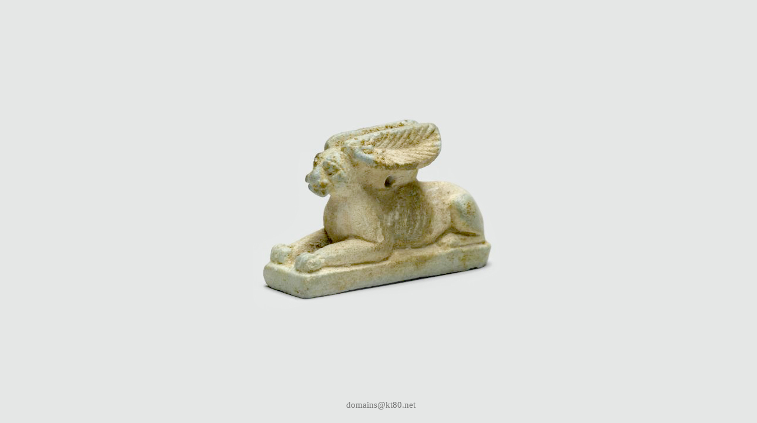

--- FILE ---
content_type: text/html; charset=UTF-8
request_url: http://resonantmind.net/
body_size: 785
content:
<!DOCTYPE html PUBLIC "-//W3C//DTD XHTML 1.0 Transitional//EN" "http://www.w3.org/TR/xhtml1/DTD/xhtml1-transitional.dtd">
<html xmlns="http://www.w3.org/1999/xhtml">
  <head>
    <meta http-equiv="Content-Type" content="text/html; charset=UTF-8" />
    <title></title>
    <style type="text/css">
      body {
        background: #e5e7e6 url("kt80/egyptrabbit.jpg") no-repeat fixed 50% 50%;
        font: 15px/22px Georgia, "Times New Roman", serif;
        color: rgba(0,0,0,.5);
      }
      p {
        position: absolute;
        width: 100%;
        bottom: 20px;
        text-align: center;
        margin: 0;
      }
      b {
        display: none;
      }
    </style>
  </head>
  
  <body>
    <p>do<b>note</b>mai<b>lmydomai</b>ns@kt80.net</p>
  </body>
</html>
